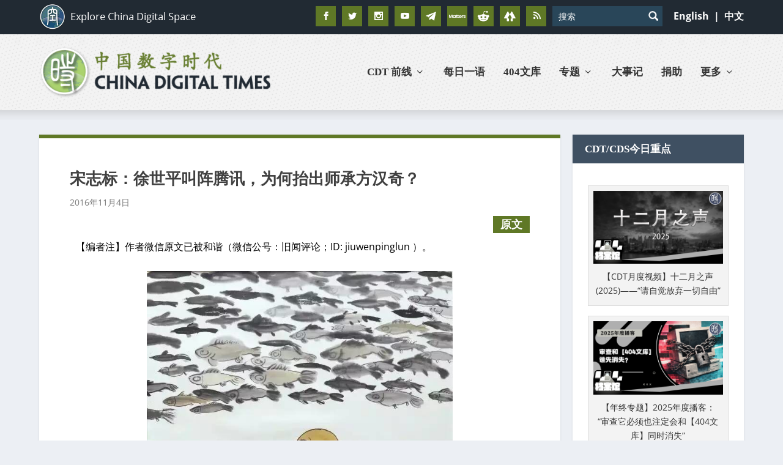

--- FILE ---
content_type: text/html; charset=utf-8
request_url: https://www.google.com/recaptcha/api2/aframe
body_size: 112
content:
<!DOCTYPE HTML><html><head><meta http-equiv="content-type" content="text/html; charset=UTF-8"></head><body><script nonce="i_P0Upiwayhhbvv5FCSh_Q">/** Anti-fraud and anti-abuse applications only. See google.com/recaptcha */ try{var clients={'sodar':'https://pagead2.googlesyndication.com/pagead/sodar?'};window.addEventListener("message",function(a){try{if(a.source===window.parent){var b=JSON.parse(a.data);var c=clients[b['id']];if(c){var d=document.createElement('img');d.src=c+b['params']+'&rc='+(localStorage.getItem("rc::a")?sessionStorage.getItem("rc::b"):"");window.document.body.appendChild(d);sessionStorage.setItem("rc::e",parseInt(sessionStorage.getItem("rc::e")||0)+1);localStorage.setItem("rc::h",'1769114587707');}}}catch(b){}});window.parent.postMessage("_grecaptcha_ready", "*");}catch(b){}</script></body></html>